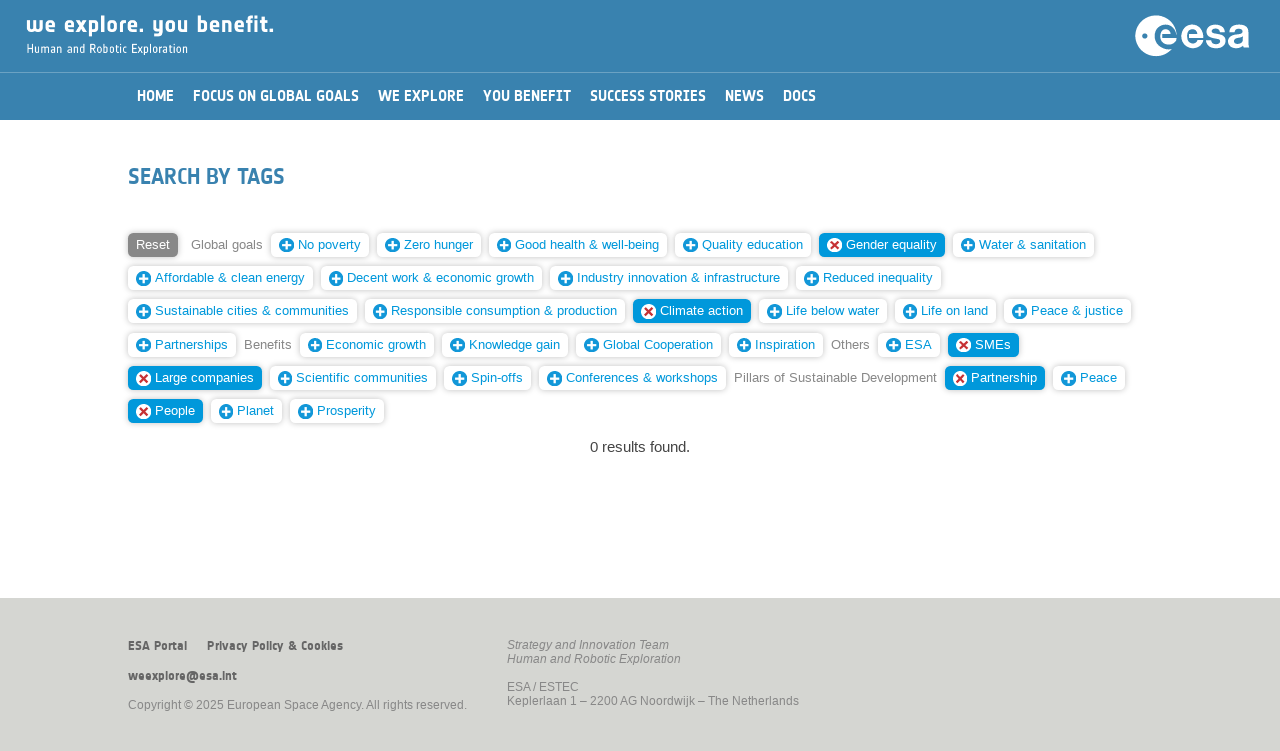

--- FILE ---
content_type: text/html; charset=UTF-8
request_url: https://youbenefit.spaceflight.esa.int/search-by-tags/?t=MTY0LDE0NywxNjEsNTMsMTQ1LDU1
body_size: 15433
content:

<!DOCTYPE html>
<!--

	(c) European Space Agency. All rights reserved.

	Strategic Planning and Outreach Office
	Directorate of Human Spaceflight and Robotic Exploration

	Project Manager:	Iacopo Baroncini
	Date:			April 2016
	
-->
<html lang="en">


<head>
	<title>We explore. You benefit.</title>
	<meta charset="utf-8">
	<meta http-equiv="X-UA-Compatible" content="IE=edge">
	<meta name="viewport" content="width=device-width, initial-scale=1, user-scalable=no">
	<meta name="description" content="">
	<meta name="author" content="">
	<script type="text/javascript" src="/wp-content/themes/EsaHreStandard/js/jquery-3.6.0.js"></script>
	<script type="text/javascript" src="/wp-content/themes/EsaHreStandard/js/jquery-ui-1.8.2.custom.min.js"></script>
        <link rel="shortcut icon" href="/wp-content/themes/EsaHreStandard/images/favicon.png?i=1" type="image/png"/>
        <link rel="apple-touch-icon" sizes="180x180" href="/wp-content/themes/EsaHreStandard/images/favicon180.png?i=1"/>
        <link rel="icon" type="image/png" sizes="32x32" href="/wp-content/themes/EsaHreStandard/images/favicon32.png?i=1"/>
        <link rel="shortcut icon" type="image/png" sizes="16x16" href="/wp-content/themes/EsaHreStandard/images/favicon16.png?i=1"/>
	<link rel="stylesheet" type="text/css" href="/wp-content/themes/EsaHreStandard/style.css"/>
		<script type="text/javascript">
		function manageMenu() {
			var ref;
			var menuOff = document.getElementById("_ddmenu").style.display == "none"; 
			document.getElementById('_contentwp').style.display = (menuOff) ? "none" : "block";
			document.getElementById('_ddmenu').style.display = (menuOff) ? "block" : "none";
		}
		function searchOpen() {
			var txt = document.getElementById('keywords').value.trim();
			if (txt == "") return;
			//window.location = "/?s=" + btoa(txt);
			window.location = "/?s=" + encodeURIComponent(txt);
		}
		function process(e) {
		    var code = (e.keyCode ? e.keyCode : e.which);
		    if (code == 13) searchOpen();
		}
		function initPage() {}
		function scrollBegin() {
			var h = ($( window ).height() * 0.85) + 'px';
			$('html, body').animate({ scrollTop: h }, 'fast');
		}
	</script>
	</head>

<body onload="javascript:initPage();">
	<div id="_warning">
		<div style="color:#990000;text-align:center;margin-top:30pt;font-family:'NotesESAbold';font-size:10pt;">Best viewed in portrait orientation...</div>
	</div>
	<div id="_whole" style="width:100%;">
	<div id="_ddmenu"  class="onlyScreen" style="display: none;">
	<div id="_ddmenutop"></div>	<img class="_menubtn" src="/wp-content/themes/EsaHreStandard/images/menuclose.png" onclick="javascript:manageMenu();"/>
	</div>
	<div class="onlyScreen " id="_hdr2ph2">
		<img class="_menubtn" src="/wp-content/themes/EsaHreStandard/images/menu.png" onclick="javascript:manageMenu();"/><img id="_hdrtit2" src="/wp-content/themes/EsaHreStandard/images/weyb.png"/>
		<img class="_hdrlogo2 _desktop" src="/wp-content/themes/EsaHreStandard/images/esalogo.svg"/>
		<img class="_hdrlogo2 _mobile" src="/wp-content/themes/EsaHreStandard/images/esalogo2.svg"/>
	</div>
	<div id="_hdrprn" class="onlyPrint">
		<div style="text-align:right;"><img id="_hdrlogoprn" src="/wp-content/themes/EsaHreStandard/images/esalogoprn.jpg"/></div>
		<div style="text-align:left;"><img id="_hdrtitleprn" src="/wp-content/themes/EsaHreStandard/images/weybprn.jpg"/></div>
	</div>
	<div id="_contentwp">
	<center>
	<div id="_hdrgap"></div>
	<div id="_content">
		<div id="_menu" class=""><center><div id="_menu2"><table border="0" cellspacing="0" cellpadding="0"><tr><td onclick="javascript:window.location='/';" class=" _mi"><div>Home</div></td><td onclick="javascript:window.location='/global-goals/';" class=" _mi"><div>Focus on Global Goals</div></td><td onclick="javascript:window.location='/we-explore/';" class=" _mi"><div>We Explore</div></td><td onclick="javascript:window.location='/you-benefit/';" class=" _mi"><div>You Benefit</div></td><td onclick="javascript:window.location='/success-stories/';" class=" _mi"><div>Success Stories</div></td><td onclick="javascript:window.location='/news/';" class=" _mi"><div>News</div></td><td onclick="javascript:window.location='/documents/';" class=" _mi"><div>Docs</div></td></tr></table></div></center></div>
		


	<div id="primary" class="content-area _box">
		<main id="main" class="site-main" role="main">

		<link rel="stylesheet" type="text/css" href="/wp-content/themes/EsaHreStandard/style.css"/>
<style type="text/css">
	h2, h3 {
		margin-top:25pt;
		margin-bottom:15pt;
	}
	#_postimg {
		width:100%;
		height:35vh;
		min-height:400px;
		overflow: hidden;
	}
	#_postimgprn {
		width:100%;
		margin-bottom:20pt;
		height:250pt;
		overflow:hidden;
	}
	#_postimgcap {
		font-size:80%;
		color:#999;
		text-align:left;
		margin:5pt 0pt 25pt 0pt;
		font-style:italic;
	}

	#_postimgprn img {
		display:block;
		width:100%;
		margin:-10% 0;
	}
	._postdate {
		font-size:80%;
		text-align:left;
		//margin-top:0vh;
		margin-bottom:20pt;
	}
	._posttype {
		font-family:'NotesESAbold';
		color:#aaaaaa;
		font-size:110%;
		margin:10pt 0pt 0pt 0pt;
	}
	._infobox {
		float:left;
		width:300px;
	}
	._infobox ._imgbox {
		height:170px;
	}
	@media screen {
		onlyScreen {}
		onlyPrint {display:none;}
	}
	@media print {
		onlyScreen {display:none;}
		onlyPrint {}
	}
	@media screen and (max-width : 750px) and (orientation: portrait) {
		#_postimg {
			height:150px;
			min-height:150px;
		}
	}
</style>
<article id="post-613" class="post-613 page type-page status-publish hentry">
		<header class="entry-header">
		<h1 class="entry-title">Search by tags</h1><div id="_postimgcap"></div>	</header><!-- .entry-header -->
	<div class="entry-content">
		                <div class="onlyScreen">
                    <div class="_box" style="padding:0;">
                        <div class="_taggroup"><a href="/search-by-tags/"><span class="_tag _tagreset">Reset</span></a> <span class=" _tag _tagcat">Global&nbsp;goals</span> <a href="/search-by-tags/?t=MTY0LDE0NywxNjEsNTMsMTQ1LDU1LDE0OA=="><span class="_tag"><img decoding="async" class="_tagnew" src="/wp-content/themes/EsaHreStandard/images/add.svg"/>No&nbsp;poverty</span></a> <a href="/search-by-tags/?t=MTY0LDE0NywxNjEsNTMsMTQ1LDU1LDE0NA=="><span class="_tag"><img decoding="async" class="_tagnew" src="/wp-content/themes/EsaHreStandard/images/add.svg"/>Zero&nbsp;hunger</span></a> <a href="/search-by-tags/?t=MTY0LDE0NywxNjEsNTMsMTQ1LDU1LDQw"><span class="_tag"><img decoding="async" class="_tagnew" src="/wp-content/themes/EsaHreStandard/images/add.svg"/>Good&nbsp;health&nbsp;&amp;&nbsp;well-being</span></a> <a href="/search-by-tags/?t=MTY0LDE0NywxNjEsNTMsMTQ1LDU1LDQx"><span class="_tag"><img decoding="async" class="_tagnew" src="/wp-content/themes/EsaHreStandard/images/add.svg"/>Quality&nbsp;education</span></a> <a href="/search-by-tags/?t=MTY0LDE0NywxNjEsNTMsNTU="><span class="_tag _tagsel"><img decoding="async" class="_tagdelete" src="/wp-content/themes/EsaHreStandard/images/remove.svg"/>Gender&nbsp;equality</span></a> <a href="/search-by-tags/?t=MTY0LDE0NywxNjEsNTMsMTQ1LDU1LDExMw=="><span class="_tag"><img decoding="async" class="_tagnew" src="/wp-content/themes/EsaHreStandard/images/add.svg"/>Water&nbsp;&amp;&nbsp;sanitation</span></a> <a href="/search-by-tags/?t=MTY0LDE0NywxNjEsNTMsMTQ1LDU1LDE0OQ=="><span class="_tag"><img decoding="async" class="_tagnew" src="/wp-content/themes/EsaHreStandard/images/add.svg"/>Affordable&nbsp;&amp;&nbsp;clean&nbsp;energy</span></a> <a href="/search-by-tags/?t=MTY0LDE0NywxNjEsNTMsMTQ1LDU1LDE1MA=="><span class="_tag"><img decoding="async" class="_tagnew" src="/wp-content/themes/EsaHreStandard/images/add.svg"/>Decent&nbsp;work&nbsp;&amp;&nbsp;economic&nbsp;growth</span></a> <a href="/search-by-tags/?t=MTY0LDE0NywxNjEsNTMsMTQ1LDU1LDQy"><span class="_tag"><img decoding="async" class="_tagnew" src="/wp-content/themes/EsaHreStandard/images/add.svg"/>Industry&nbsp;innovation&nbsp;&amp;&nbsp;infrastructure</span></a> <a href="/search-by-tags/?t=MTY0LDE0NywxNjEsNTMsMTQ1LDU1LDE1MQ=="><span class="_tag"><img decoding="async" class="_tagnew" src="/wp-content/themes/EsaHreStandard/images/add.svg"/>Reduced&nbsp;inequality</span></a> <a href="/search-by-tags/?t=MTY0LDE0NywxNjEsNTMsMTQ1LDU1LDE0Mw=="><span class="_tag"><img decoding="async" class="_tagnew" src="/wp-content/themes/EsaHreStandard/images/add.svg"/>Sustainable&nbsp;cities&nbsp;&amp;&nbsp;communities</span></a> <a href="/search-by-tags/?t=MTY0LDE0NywxNjEsNTMsMTQ1LDU1LDE1Mg=="><span class="_tag"><img decoding="async" class="_tagnew" src="/wp-content/themes/EsaHreStandard/images/add.svg"/>Responsible&nbsp;consumption&nbsp;&amp;&nbsp;production</span></a> <a href="/search-by-tags/?t=MTY0LDE2MSw1MywxNDUsNTU="><span class="_tag _tagsel"><img decoding="async" class="_tagdelete" src="/wp-content/themes/EsaHreStandard/images/remove.svg"/>Climate&nbsp;action</span></a> <a href="/search-by-tags/?t=MTY0LDE0NywxNjEsNTMsMTQ1LDU1LDE1Mw=="><span class="_tag"><img decoding="async" class="_tagnew" src="/wp-content/themes/EsaHreStandard/images/add.svg"/>Life&nbsp;below&nbsp;water</span></a> <a href="/search-by-tags/?t=MTY0LDE0NywxNjEsNTMsMTQ1LDU1LDE1NA=="><span class="_tag"><img decoding="async" class="_tagnew" src="/wp-content/themes/EsaHreStandard/images/add.svg"/>Life&nbsp;on&nbsp;land</span></a> <a href="/search-by-tags/?t=MTY0LDE0NywxNjEsNTMsMTQ1LDU1LDE0Ng=="><span class="_tag"><img decoding="async" class="_tagnew" src="/wp-content/themes/EsaHreStandard/images/add.svg"/>Peace&nbsp;&amp;&nbsp;justice</span></a> <a href="/search-by-tags/?t=MTY0LDE0NywxNjEsNTMsMTQ1LDU1LDQz"><span class="_tag"><img decoding="async" class="_tagnew" src="/wp-content/themes/EsaHreStandard/images/add.svg"/>Partnerships</span></a> <span class=" _tag _tagcat">Benefits</span> <a href="/search-by-tags/?t=MTY0LDE0NywxNjEsNTMsMTQ1LDU1LDQ2"><span class="_tag"><img decoding="async" class="_tagnew" src="/wp-content/themes/EsaHreStandard/images/add.svg"/>Economic&nbsp;growth</span></a> <a href="/search-by-tags/?t=MTY0LDE0NywxNjEsNTMsMTQ1LDU1LDQ1"><span class="_tag"><img decoding="async" class="_tagnew" src="/wp-content/themes/EsaHreStandard/images/add.svg"/>Knowledge&nbsp;gain</span></a> <a href="/search-by-tags/?t=MTY0LDE0NywxNjEsNTMsMTQ1LDU1LDQ3"><span class="_tag"><img decoding="async" class="_tagnew" src="/wp-content/themes/EsaHreStandard/images/add.svg"/>Global&nbsp;Cooperation</span></a> <a href="/search-by-tags/?t=MTY0LDE0NywxNjEsNTMsMTQ1LDU1LDQ4"><span class="_tag"><img decoding="async" class="_tagnew" src="/wp-content/themes/EsaHreStandard/images/add.svg"/>Inspiration</span></a> <span class=" _tag _tagcat">Others</span> <a href="/search-by-tags/?t=MTY0LDE0NywxNjEsNTMsMTQ1LDU1LDUw"><span class="_tag"><img decoding="async" class="_tagnew" src="/wp-content/themes/EsaHreStandard/images/add.svg"/>ESA</span></a> <a href="/search-by-tags/?t=MTY0LDE0NywxNjEsMTQ1LDU1"><span class="_tag _tagsel"><img decoding="async" class="_tagdelete" src="/wp-content/themes/EsaHreStandard/images/remove.svg"/>SMEs</span></a> <a href="/search-by-tags/?t=MTY0LDE0NywxNjEsNTMsMTQ1"><span class="_tag _tagsel"><img decoding="async" class="_tagdelete" src="/wp-content/themes/EsaHreStandard/images/remove.svg"/>Large&nbsp;companies</span></a> <a href="/search-by-tags/?t=MTY0LDE0NywxNjEsNTMsMTQ1LDU1LDU0"><span class="_tag"><img decoding="async" class="_tagnew" src="/wp-content/themes/EsaHreStandard/images/add.svg"/>Scientific&nbsp;communities</span></a> <a href="/search-by-tags/?t=MTY0LDE0NywxNjEsNTMsMTQ1LDU1LDUx"><span class="_tag"><img decoding="async" class="_tagnew" src="/wp-content/themes/EsaHreStandard/images/add.svg"/>Spin-offs</span></a> <a href="/search-by-tags/?t=MTY0LDE0NywxNjEsNTMsMTQ1LDU1LDUy"><span class="_tag"><img decoding="async" class="_tagnew" src="/wp-content/themes/EsaHreStandard/images/add.svg"/>Conferences&nbsp;&amp;&nbsp;workshops</span></a> <span class=" _tag _tagcat">Pillars&nbsp;of&nbsp;Sustainable&nbsp;Development</span> <a href="/search-by-tags/?t=MTQ3LDE2MSw1MywxNDUsNTU="><span class="_tag _tagsel"><img decoding="async" class="_tagdelete" src="/wp-content/themes/EsaHreStandard/images/remove.svg"/>Partnership</span></a> <a href="/search-by-tags/?t=MTY0LDE0NywxNjEsNTMsMTQ1LDU1LDE2NQ=="><span class="_tag"><img decoding="async" class="_tagnew" src="/wp-content/themes/EsaHreStandard/images/add.svg"/>Peace</span></a> <a href="/search-by-tags/?t=MTY0LDE0Nyw1MywxNDUsNTU="><span class="_tag _tagsel"><img decoding="async" class="_tagdelete" src="/wp-content/themes/EsaHreStandard/images/remove.svg"/>People</span></a> <a href="/search-by-tags/?t=MTY0LDE0NywxNjEsNTMsMTQ1LDU1LDE2Mw=="><span class="_tag"><img decoding="async" class="_tagnew" src="/wp-content/themes/EsaHreStandard/images/add.svg"/>Planet</span></a> <a href="/search-by-tags/?t=MTY0LDE0NywxNjEsNTMsMTQ1LDU1LDE2Mg=="><span class="_tag"><img decoding="async" class="_tagnew" src="/wp-content/themes/EsaHreStandard/images/add.svg"/>Prosperity</span></a> </div>
                        <div style="clear:both;height:0;"></div>
                    </div>
                    <div style="clear:both;">&nbsp;</div>
<div style="text-align:center;">0 results found.</div><div>&nbsp;</div>
	</div><!-- .entry-content -->
	</article><!-- #post-## -->

		</main><!-- .site-main -->
	</div><!-- .content-area -->

	</div>
	<div id="_footer" class="onlyScreen">
		<center>
		<div class="_box _ft" style="padding-top:30pt;">
			<div style="float:left;padding-right:30pt;padding-bottom:10pt;">
				<div id="_footerlinks"><span onclick="javascript:window.location='http://www.esa.int';">ESA Portal</span><span onclick="javascript:window.location='/privacy-policy-cookies';">Privacy Policy &amp; Cookies</span></div>
				<div>&nbsp;</div>
				<div><span onclick="javascript:window.location='mailto:weexplore@esa.int';">weexplore@esa.int</span></div>
				<div>&nbsp;</div>
				<div style="white-space:nowrap;">Copyright &copy; 2025 European Space Agency. All rights reserved.</div>
			</div>
			<div style="float:left;padding-bottom:10pt;">
				<div><i>Strategy and Innovation Team</i></div>
				<div><i>Human and Robotic Exploration</i></div>
				<div>&nbsp;</div>
				<div>ESA / ESTEC</div>
				<div>Keplerlaan 1 &ndash; 2200 AG Noordwijk &ndash; The Netherlands</div>
			</div>
			<div style="clear:both;height:0;"></div>
		</div>
		<div class="_box _ftmob" style="padding-top:30pt;">
			<div id="_footerlinks"><span onclick="javascript:window.location='http://www.esa.int';">ESA Portal</span><span onclick="javascript:window.location='/privacy-policy-cookies';">Privacy Policy &amp; Cookies</span></div>
			<div>&nbsp;</div>
			<div>&nbsp;</div>
			<div><i>Strategy and Innovation Team</i></div>
			<div><i>Human and Robotic Exploration</i></div>
			<div>&nbsp;</div>
			<div>ESA / ESTEC</div>
			<div>Keplerlaan 1 &ndash; 2200 AG Noordwijk<br/>The Netherlands</div>
			<div>&nbsp;</div>
			<div><span onclick="javascript:window.location='mailto:weexplore@esa.int';">weexplore@esa.int</span></div>
			<div>&nbsp;</div>
			<div style="white-space:nowrap;">&copy; 2025 European Space Agency.</div>
		</div>
		</center>
	</div>
	<div id="_footerprn" class="onlyPrint">
		<div>&nbsp;</div>
		<div>&nbsp;</div>
		<div style="text-align:center;width:100%;padding-top:10pt;font-size:75%;">Copyright &copy; 2025 European Space Agency. All rights reserved.</div>
	</div>
	</center>
	</div>
	
	</div>
</body>
</html>

--- FILE ---
content_type: image/svg+xml
request_url: https://youbenefit.spaceflight.esa.int/wp-content/themes/EsaHreStandard/images/remove.svg
body_size: 987
content:
<?xml version="1.0" encoding="utf-8"?>
<!-- Generator: Adobe Illustrator 16.0.0, SVG Export Plug-In . SVG Version: 6.00 Build 0)  -->
<!DOCTYPE svg PUBLIC "-//W3C//DTD SVG 1.1//EN" "http://www.w3.org/Graphics/SVG/1.1/DTD/svg11.dtd">
<svg version="1.1" id="Layer_1" xmlns="http://www.w3.org/2000/svg" xmlns:xlink="http://www.w3.org/1999/xlink" x="0px" y="0px"
	 width="283.46px" height="283.46px" viewBox="0 0 283.46 283.46" enable-background="new 0 0 283.46 283.46" xml:space="preserve">
<path fill="#FFFFFF" d="M283.465,141.734c0,78.275-63.454,141.731-141.732,141.731C63.455,283.465,0,220.009,0,141.734
	C0,63.455,63.455,0,141.732,0C220.011,0,283.465,63.455,283.465,141.734z"/>
<rect x="120.472" y="42.52" transform="matrix(-0.7071 -0.7071 0.7071 -0.7071 141.7408 342.1732)" fill="#C63235" width="42.52" height="198.427"/>
<rect x="120.471" y="42.521" transform="matrix(-0.7071 0.7071 -0.7071 -0.7071 342.1708 141.7352)" fill="#C63235" width="42.52" height="198.424"/>
</svg>


--- FILE ---
content_type: image/svg+xml
request_url: https://youbenefit.spaceflight.esa.int/wp-content/themes/EsaHreStandard/images/esalogo.svg
body_size: 6131
content:
<?xml version="1.0" encoding="UTF-8" standalone="no"?>
<!-- Generator: Adobe Illustrator 16.0.0, SVG Export Plug-In . SVG Version: 6.00 Build 0)  -->

<svg
   version="1.1"
   id="Layer_1"
   x="0px"
   y="0px"
   width="274.606px"
   height="111.115px"
   viewBox="0 0 274.606 111.115"
   enable-background="new 0 0 274.606 111.115"
   xml:space="preserve"
   sodipodi:docname="esalogo.svg"
   inkscape:version="1.4 (86a8ad7, 2024-10-11)"
   xmlns:inkscape="http://www.inkscape.org/namespaces/inkscape"
   xmlns:sodipodi="http://sodipodi.sourceforge.net/DTD/sodipodi-0.dtd"
   xmlns="http://www.w3.org/2000/svg"
   xmlns:svg="http://www.w3.org/2000/svg"><defs
   id="defs36" /><sodipodi:namedview
   id="namedview36"
   pagecolor="#ffffff"
   bordercolor="#000000"
   borderopacity="0.25"
   inkscape:showpageshadow="2"
   inkscape:pageopacity="0.0"
   inkscape:pagecheckerboard="0"
   inkscape:deskcolor="#d1d1d1"
   inkscape:zoom="4.01"
   inkscape:cx="137.53117"
   inkscape:cy="62.967581"
   inkscape:window-width="1920"
   inkscape:window-height="1009"
   inkscape:window-x="3832"
   inkscape:window-y="-8"
   inkscape:window-maximized="1"
   inkscape:current-layer="Layer_1" />
<g
   transform="matrix(2.3412111,0,0,2.3412111,-892.68269,-956.74879)"
   id="layer1"
   style="fill:#ffffff"><path
     d="m 411.6251,430.60707 h 7.86038 c 0,0 0.311,-1.18163 -1.08888,-2.95313 -2.76512,-2.85737 -5.87112,-0.96237 -5.87112,-0.96237 -1.523,0.80762 -3.479,4.16362 -2.3315,8.9795 1.43112,4.81689 6.92962,5.8081 10.34612,4.68994 2.26125,-0.73975 3.565,-2.37057 4.19238,-3.39357 0.20175,-0.82762 0.34575,-1.65525 0.4365,-2.478 H 411.6251 Z"
     id="path2425"
     style="fill:#ffffff;fill-opacity:1;fill-rule:nonzero;stroke:none" /><g
     id="g2449"
     style="fill:#ffffff"><path
       d="m 404.75459,412.90302 c -8.29454,0.44119 -15.69466,6.18167 -17.84375,14.65625 -2.646,10.43112 3.66359,21.04101 14.09375,23.6875 7.41063,1.87987 14.92525,-0.76025 19.59375,-6.1875 -2.05275,0.49072 -4.45512,0.52344 -7.0625,-0.375 -8.73187,-3.01514 -10.332,-11.09563 -8.15625,-16.75 2.17288,-5.65475 9.78125,-8.2905 15.0625,-4.5 4.52653,3.24638 4.77519,9.03039 4.75,10.625 0.83301,-9.35744 -5.19505,-18.20752 -14.59375,-20.59375 -1.95564,-0.49594 -3.92962,-0.66431 -5.84375,-0.5625 z m -9.5,17.1875 c 1.38477,0 2.5,1.11612 2.5,2.5 0,1.38475 -1.11523,2.5 -2.5,2.5 -1.38378,0 -2.53125,-1.11525 -2.53125,-2.5 10e-6,-1.38388 1.14747,-2.5 2.53125,-2.5 z"
       id="path2423"
       style="fill:#ffffff;fill-opacity:1;fill-rule:nonzero;stroke:none" /><g
       id="g2444"
       style="fill:#ffffff"><path
         d="m 483.44209,421.68427 c -1.55087,0.061 -3.13575,0.31637 -4.4375,0.8125 -2.72812,1.11625 -4.09375,3.7715 -4.09375,6.5625 h 4.9375 c -0.12449,-1.42575 0.94625,-2.72175 1.9375,-3.09375 0.4355,-0.18463 1.03513,-0.3125 1.65625,-0.3125 1.23926,-0.0611 2.50675,0.25587 3.375,1.0625 0.559,0.55712 0.71688,1.2875 0.53125,2.09375 -0.3115,1.30225 -1.73587,1.75087 -3.90625,2.0625 -0.74462,0.123 -1.6035,0.189 -2.53125,0.3125 -2.6035,0.31012 -6.32087,1.59425 -7.1875,5.375 -0.31012,1.48925 -0.0736,4.23437 2.21875,6.03125 1.55038,1.1792 3.733,1.71974 5.40625,1.65625 0.74463,0 1.504,-0.063 2.125,-0.1875 1.73351,-0.37109 3.07525,-1.1665 4.375,-2.21875 0.0625,0.31006 0.3775,1.47119 0.625,1.78125 h 5.21875 c -0.80412,-1.61133 -0.6875,-3.94874 -0.6875,-5.25 v -6.6875 c -0.061,-1.73588 -0.0655,-3.48138 -0.4375,-5.09375 -0.37362,-1.61275 -1.78513,-4.28463 -6.375,-4.84375 -0.86724,-0.061 -1.82075,-0.0625 -2.75,-0.0625 z m 4.21875,11.15625 c 0,0.49612 0.06,4.03512 -0.25,4.71875 -0.55912,1.48675 -2.10987,2.34814 -3.96875,2.53125 -0.37012,0.061 -0.78812,0.12352 -1.21875,0.0625 -1.24025,0 -2.28425,-0.60113 -2.71875,-1.53125 -0.49662,-0.93025 -0.1865,-1.87838 0.125,-2.4375 0.74363,-1.30125 2.043,-1.53513 3.84375,-1.90625 0.55576,-0.061 1.1635,-0.18938 1.84375,-0.375 1.36475,-0.31 1.66163,-0.56638 2.34375,-1.0625 z"
         id="path2417"
         style="fill:#ffffff;fill-opacity:1;fill-rule:nonzero;stroke:none" /><path
         d="m 447.17885,424.72669 c -2.1705,-2.41887 -5.51912,-3.47412 -8.92875,-2.978 -3.10012,0.49663 -5.332,2.23288 -6.88237,4.71288 -0.80663,1.42625 -1.36375,3.03862 -1.61275,4.58887 -0.49613,3.78325 0.55812,10.10647 7.19387,12.58693 3.09863,1.1792 7.00625,0.74462 9.98188,-1.42578 1.67387,-1.24023 3.35012,-4.03077 3.47225,-5.76665 h -5.51763 c -0.187,0.74463 -0.62012,1.73588 -1.61275,2.4805 -2.233,1.61134 -4.775,0.5591 -5.89112,-0.249 -1.67338,-1.24025 -2.2315,-3.28612 -2.2935,-6.20025 0,-1.54925 0.43362,-4.02925 1.73637,-5.2085 1.42575,-1.17862 3.162,-1.48725 4.83538,-0.99212 1.79987,0.55862 3.16312,2.5425 3.03862,4.33987 h -7.812 v 3.90813 h 13.51663 c 0.1245,-1.42725 -0.12213,-2.7905 -0.37113,-4.09325 -0.43362,-1.92138 -1.61187,-4.27875 -2.853,-5.70363 z"
         id="path2415"
         style="fill:#ffffff;fill-opacity:1;fill-rule:nonzero;stroke:none" /><path
         d="m 463.17735,430.49282 c -1.67487,-0.31 -3.59625,-0.3725 -4.58737,-1.48725 -0.43463,-0.49663 -0.43463,-1.36475 -0.187,-1.86138 0.6825,-1.36375 2.35737,-1.79837 3.96875,-1.67525 1.42575,0 2.7285,0.74513 3.28612,1.98538 0.249,0.4965 0.3115,1.05462 0.372,1.61225 h 4.58738 c 0.0625,-1.79888 -0.68113,-3.65875 -1.79688,-4.83738 -1.42675,-1.48737 -4.77537,-3.03762 -8.92775,-2.4175 -2.23437,0.30913 -5.20987,1.61275 -6.2035,4.52538 -0.86825,2.7295 0,5.2085 1.67425,6.51125 2.10938,1.61425 6.07813,2.04637 7.6905,2.41987 1.86025,0.37113 2.7895,0.62013 3.0995,1.67238 0.18713,0.68362 0.12463,1.48925 -0.31,2.04837 -1.17825,1.54784 -3.59625,1.67235 -5.51762,1.11328 -1.61225,-0.49318 -2.29488,-1.7969 -2.605,-3.53515 h -4.83638 c 0,1.61375 0.49563,2.73187 1.30275,4.03319 1.05325,1.67481 2.91363,3.03711 5.64213,3.47168 2.9755,0.49804 6.01412,0.12452 7.81337,-0.8667 1.05325,-0.62256 1.86038,-1.42578 2.5425,-2.29492 0.99175,-1.24024 1.86038,-4.34325 0.30913,-7.07025 -1.36325,-2.356 -4.46438,-2.85113 -7.31688,-3.34725"
         id="path23-0"
         style="fill:#ffffff;fill-opacity:1;fill-rule:nonzero;stroke:none" /></g></g></g><rect
   opacity="0"
   fill="#676767"
   width="274.606"
   height="111.115"
   id="rect1" />

</svg>


--- FILE ---
content_type: image/svg+xml
request_url: https://youbenefit.spaceflight.esa.int/wp-content/themes/EsaHreStandard/images/add.svg
body_size: 850
content:
<?xml version="1.0" encoding="utf-8"?>
<!-- Generator: Adobe Illustrator 16.0.0, SVG Export Plug-In . SVG Version: 6.00 Build 0)  -->
<!DOCTYPE svg PUBLIC "-//W3C//DTD SVG 1.1//EN" "http://www.w3.org/Graphics/SVG/1.1/DTD/svg11.dtd">
<svg version="1.1" id="Layer_1" xmlns="http://www.w3.org/2000/svg" xmlns:xlink="http://www.w3.org/1999/xlink" x="0px" y="0px"
	 width="283.46px" height="283.46px" viewBox="0 0 283.46 283.46" enable-background="new 0 0 283.46 283.46" xml:space="preserve">
<path fill="#1297D8" d="M283.465,141.734c0,78.275-63.454,141.731-141.732,141.731C63.455,283.465,0,220.009,0,141.734
	C0,63.455,63.455,0,141.732,0C220.011,0,283.465,63.455,283.465,141.734z"/>
<rect x="120.472" y="56.692" fill="#FFFFFF" width="42.52" height="170.079"/>
<rect x="56.693" y="120.473" fill="#FFFFFF" width="170.079" height="42.52"/>
</svg>
